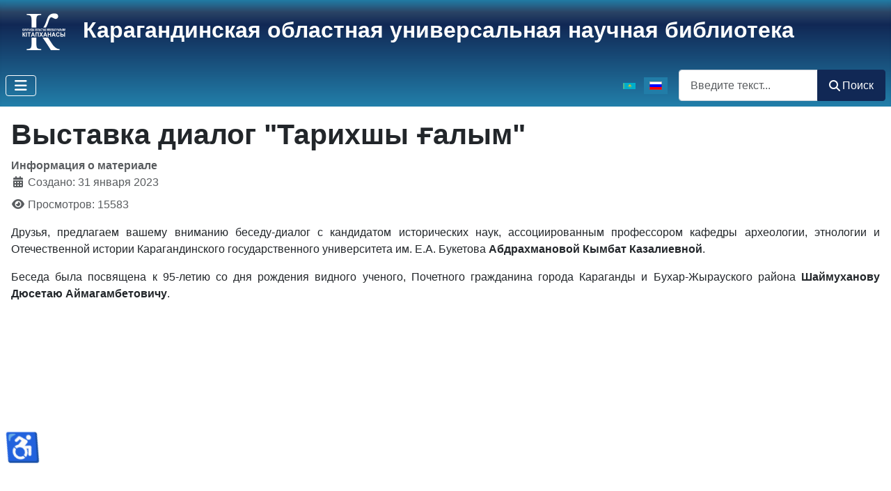

--- FILE ---
content_type: text/html; charset=utf-8
request_url: https://karlib.kz/ru/novosti/4627-vystavka-dialog-tarikhshy-alym
body_size: 8853
content:
<!DOCTYPE html>
<html lang="ru-ru" dir="ltr">
<head>
    <meta charset="utf-8">
	<meta name="author" content="Super User">
	<meta name="apple-mobile-web-app-title" content="Karlib.kz">
	<meta name="viewport" content="width=device-width, initial-scale=1">
	<meta name="generator" content="Joomla! - Open Source Content Management">
	<title>Выставка диалог &quot;Тарихшы ғалым&quot;</title>
	<link href="/media/templates/site/cassiopeia_biblioteka4/images/favicon.svg" rel="icon" type="image/svg+xml">
	<link href="/media/templates/site/cassiopeia_biblioteka4/images/favicon-96x96.png" rel="icon" type="image/png" sizes="96x96">
	<link href="/media/templates/site/cassiopeia_biblioteka4/images/favicon.ico" rel="shortcut icon">
	<link href="/media/templates/site/cassiopeia_biblioteka4/images/apple-touch-icon.png" rel="apple-touch-icon" sizes="180x180">
	<link href="/media/templates/site/cassiopeia_biblioteka4/images/site.webmanifest" rel="manifest">
	<link href="https://karlib.kz/ru/component/finder/search?format=opensearch&amp;Itemid=125" rel="search" title="OpenSearch Қарағанды ОӘҒК" type="application/opensearchdescription+xml">

    <link href="/media/system/css/joomla-fontawesome.min.css?6c9798" rel="lazy-stylesheet"><noscript><link href="/media/system/css/joomla-fontawesome.min.css?6c9798" rel="stylesheet"></noscript>
	<link href="/media/templates/site/cassiopeia/css/template.min.css?6c9798" rel="stylesheet">
	<link href="/media/templates/site/cassiopeia/css/global/colors_standard.min.css?6c9798" rel="stylesheet">
	<link href="/media/mod_languages/css/template.min.css?6c9798" rel="stylesheet">
	<link href="/media/vendor/awesomplete/css/awesomplete.css?1.1.7" rel="stylesheet">
	<link href="/media/templates/site/cassiopeia/css/vendor/joomla-custom-elements/joomla-alert.min.css?0.4.1" rel="stylesheet">
	<link href="/media/templates/site/cassiopeia_biblioteka4/css/user.css?6c9798" rel="stylesheet">
	<link href="/plugins/content/jw_allvideos/jw_allvideos/tmpl/Responsive/css/template.css?v=7.0" rel="stylesheet">
	<style>:root {
		--hue: 214;
		--template-bg-light: #f0f4fb;
		--template-text-dark: #495057;
		--template-text-light: #ffffff;
		--template-link-color: var(--link-color);
		--template-special-color: #001B4C;
		
	}</style>

    <script src="/media/vendor/metismenujs/js/metismenujs.min.js?1.4.0" defer></script>
	<script src="/media/templates/site/cassiopeia/js/mod_menu/menu-metismenu.min.js?6c9798" defer></script>
	<script type="application/json" class="joomla-script-options new">{"joomla.jtext":{"MOD_FINDER_SEARCH_VALUE":"Введите текст...","COM_FINDER_SEARCH_FORM_LIST_LABEL":"Результаты поиска","JLIB_JS_AJAX_ERROR_OTHER":"При получении данных JSON произошла ошибка. Код состояния HTTP %s.","JLIB_JS_AJAX_ERROR_PARSE":"При обработке данных JSON произошла ошибка парсинга:<br><code style=\"color:inherit;white-space:pre-wrap;padding:0;margin:0;border:0;background:inherit;\">%s<\/code>","ERROR":"Ошибка","MESSAGE":"Сообщение","NOTICE":"Внимание","WARNING":"Предупреждение","JCLOSE":"Закрыть","JOK":"Ок","JOPEN":"Открыть"},"finder-search":{"url":"\/ru\/component\/finder\/?task=suggestions.suggest&format=json&tmpl=component&Itemid=125"},"system.paths":{"root":"","rootFull":"https:\/\/karlib.kz\/","base":"","baseFull":"https:\/\/karlib.kz\/"},"csrf.token":"bd0847c3a21b59aca0ce8f3ca9422bb8","accessibility-options":{"labels":{"menuTitle":"Панель доступности","increaseText":"Увеличить размер шрифта","decreaseText":"Уменьшить размер шрифта","increaseTextSpacing":"Увеличить интервал шрифта","decreaseTextSpacing":"Уменьшить интервал шрифта","invertColors":"Инвертировать цвета","grayHues":"Серые оттенки","underlineLinks":"Подчеркнуть ссылки","bigCursor":"Увеличить курсор","readingGuide":"Линейка для чтения","textToSpeech":"Преобразовать текст в речь","speechToText":"Преобразовать речь в текст","resetTitle":"Сбросить","closeTitle":"Закрыть"},"icon":{"position":{"left":{"size":"0","units":"px"}},"useEmojis":true},"hotkeys":{"enabled":true,"helpTitles":true},"textToSpeechLang":["ru-RU"],"speechToTextLang":["ru-RU"]}}</script>
	<script src="/media/system/js/core.min.js?2cb912"></script>
	<script src="/media/templates/site/cassiopeia/js/template.min.js?6c9798" type="module"></script>
	<script src="/media/vendor/webcomponentsjs/js/webcomponents-bundle.min.js?2.8.0" nomodule defer></script>
	<script src="/media/vendor/bootstrap/js/collapse.min.js?5.3.3" type="module"></script>
	<script src="/media/vendor/awesomplete/js/awesomplete.min.js?1.1.7" defer></script>
	<script src="/media/com_finder/js/finder.min.js?755761" type="module"></script>
	<script src="/media/system/js/joomla-hidden-mail.min.js?80d9c7" type="module"></script>
	<script src="/media/mod_menu/js/menu.min.js?6c9798" type="module"></script>
	<script src="/media/system/js/messages.min.js?9a4811" type="module"></script>
	<script src="/media/vendor/accessibility/js/accessibility.min.js?3.0.17" defer></script>
	<script src="/plugins/content/jw_allvideos/jw_allvideos/includes/js/behaviour.js?v=7.0"></script>
	<script src="https://www.googletagmanager.com/gtag/js?id=G-SDQJKBWV4P" async></script>
	<script type="module">window.addEventListener("load", function() {new Accessibility(Joomla.getOptions("accessibility-options") || {});});</script>
	<script type="application/ld+json">{"@context":"https://schema.org","@graph":[{"@type":"Organization","@id":"https://karlib.kz/#/schema/Organization/base","name":"Қарағанды ОӘҒК","url":"https://karlib.kz/"},{"@type":"WebSite","@id":"https://karlib.kz/#/schema/WebSite/base","url":"https://karlib.kz/","name":"Қарағанды ОӘҒК","publisher":{"@id":"https://karlib.kz/#/schema/Organization/base"},"potentialAction":{"@type":"SearchAction","target":"https://karlib.kz/ru/component/finder/search?q={search_term_string}&amp;Itemid=125","query-input":"required name=search_term_string"}},{"@type":"WebPage","@id":"https://karlib.kz/#/schema/WebPage/base","url":"https://karlib.kz/ru/novosti/4627-vystavka-dialog-tarikhshy-alym","name":"Выставка диалог \"Тарихшы ғалым\"","isPartOf":{"@id":"https://karlib.kz/#/schema/WebSite/base"},"about":{"@id":"https://karlib.kz/#/schema/Organization/base"},"inLanguage":"ru-RU"},{"@type":"Article","@id":"https://karlib.kz/#/schema/com_content/article/4627","name":"Выставка диалог \"Тарихшы ғалым\"","headline":"Выставка диалог \"Тарихшы ғалым\"","inLanguage":"ru-RU","interactionStatistic":{"@type":"InteractionCounter","userInteractionCount":15583},"isPartOf":{"@id":"https://karlib.kz/#/schema/WebPage/base"}}]}</script>
	<script>
window.dataLayer = window.dataLayer || [];
function gtag(){dataLayer.push(arguments);}
gtag('js', new Date());
gtag('config', 'G-SDQJKBWV4P');
</script>

</head>

<body class="site com_content wrapper-static view-article layout-blog no-task itemid-128">
    <header class="header container-header full-width">

        
        
                    <div class="grid-child">
                <div class="navbar-brand">
                                            <div>
                                                            <a href="/"><span class="site-logo"><img loading="eager" decoding="async" src="https://karlib.kz/images/logo/logo_karlib_74x60.png" alt="Қарағанды ОӘҒК" width="74" height="60"></span></a>
                                                        <a class="site-title-link" href="/">
                                <span class="site-title short-title">Карагандинская ОУНБ</span>
                                <span class="site-title middle-title">Карагандинская областная универсальная научная библиотека</span>
                                <span class="site-title long-title">Карагандинская областная универсальная научная библиотека им. Н.В. Гоголя</span>
                            </a>
                        </div>                     
                                                        </div>
            </div>
        
                    <div class="grid-child container-nav">
                                    
<nav class="navbar navbar-expand-lg" aria-label="Горизонтальное менюRU">
    <button class="navbar-toggler navbar-toggler-right" type="button" data-bs-toggle="collapse" data-bs-target="#navbar119" aria-controls="navbar119" aria-expanded="false" aria-label="Переключить навигацию">
        <span class="icon-menu" aria-hidden="true"></span>
    </button>
    <div class="collapse navbar-collapse" id="navbar119">
        <ul class="mod-menu mod-menu_dropdown-metismenu metismenu mod-list ">
<li class="metismenu-item item-125 level-1 default"><a href="/ru/" >Главная</a></li><li class="metismenu-item item-705 level-1"><a href="https://catalog.karlib.kz/cgi-bin/irbis64r_01/cgiirbis_64.exe?C21COM=F&amp;I21DBN=IBIS&amp;P21DBN=IBIS" target="_blank" rel="noopener noreferrer">Онлайн-каталог</a></li><li class="metismenu-item item-217 level-1"><a href="/ru/arkhiv-novostej?catid[0]=" >Архив новостей</a></li><li class="metismenu-item item-134 level-1 deeper parent"><button class="mod-menu__heading nav-header mm-collapsed mm-toggler mm-toggler-nolink" aria-haspopup="true" aria-expanded="false">О библиотеке</button><ul class="mm-collapse"><li class="metismenu-item item-137 level-2"><a href="/ru/o-biblioteke/grafik-raboty" >Как нас найти</a></li><li class="metismenu-item item-138 level-2"><a href="/ru/o-biblioteke/istoriya-i-sovremennost" >История и современность</a></li><li class="metismenu-item item-139 level-2"><a href="/ru/o-biblioteke/rukovoditeli" >Руководители</a></li><li class="metismenu-item item-152 level-2 deeper parent"><button class="mod-menu__heading nav-header mm-collapsed mm-toggler mm-toggler-nolink" aria-haspopup="true" aria-expanded="false">Отделы</button><ul class="mm-collapse"><li class="metismenu-item item-200 level-3"><a href="/ru/o-biblioteke/otdely/abonement" >Отдел Абонемент</a></li><li class="metismenu-item item-202 level-3"><a href="/ru/o-biblioteke/otdely/informatsionno-bibliograficheskij-otdel" >Отдел информационно-библиографического обеспечения</a></li><li class="metismenu-item item-203 level-3"><a href="/ru/o-biblioteke/otdely/otdel-avtomatizatsii" >Отдел автоматизации библиотечных процессов</a></li><li class="metismenu-item item-204 level-3"><a href="/ru/o-biblioteke/otdely/otdel-knigokhraneniya" >Отдел хранения основных фондов</a></li><li class="metismenu-item item-205 level-3"><a href="/ru/o-biblioteke/otdely/otdel-komplektovaniya-i-obrabotki-dokumentov" >Отдел комплектования, обработки документов и организации каталогов</a></li><li class="metismenu-item item-246 level-3"><a href="/ru/o-biblioteke/otdely/otdel-kraevedeniya-s-laboratoriej-po-otsifrovke" >Отдел краеведческой литературы</a></li><li class="metismenu-item item-247 level-3"><a href="/ru/o-biblioteke/otdely/otdel-literatury-po-iskusstvu" >Отдел литературы по искусству</a></li><li class="metismenu-item item-206 level-3"><a href="/ru/o-biblioteke/otdely/otdel-mezhdunarodnoj-knigi" >Отдел международной книги</a></li><li class="metismenu-item item-207 level-3"><a href="/ru/o-biblioteke/otdely/otdel-razvitiya-bibliotek" >Отдел развития библиотек области</a></li><li class="metismenu-item item-210 level-3"><a href="/ru/o-biblioteke/otdely/chitalnyj-zal" >Отдел читальных залов</a></li><li class="metismenu-item item-209 level-3"><a href="/ru/o-biblioteke/otdely/sektor-periodicheskikh-izdanij" >Сектор по работе с периодическими изданиями</a></li><li class="metismenu-item item-550 level-3"><a href="/ru/o-biblioteke/otdely/filial-obsluzhivaniya-massovogo-chitatelya" >Филиал обслуживания массового читателя</a></li></ul></li><li class="metismenu-item item-367 level-2"><a href="/ru/o-biblioteke/rezyume-otcheta" >Резюме отчета</a></li></ul></li><li class="metismenu-item item-157 level-1 deeper parent"><button class="mod-menu__heading nav-header mm-collapsed mm-toggler mm-toggler-nolink" aria-haspopup="true" aria-expanded="false">Ресурсы</button><ul class="mm-collapse"><li class="metismenu-item item-160 level-2"><a href="/ru/resursy/fondy" >Фонды</a></li><li class="metismenu-item item-552 level-2"><a href="/ru/resursy/periodika" >Периодика</a></li><li class="metismenu-item item-161 level-2"><a href="/ru/resursy/elektronnye-resursy" >Электронные ресурсы</a></li><li class="metismenu-item item-316 level-2"><a href="/ru/resursy/izdaniya-biblioteki" >Издания библиотеки</a></li><li class="metismenu-item item-253 level-2"><a href="/ru/resursy/tematicheskie-spiski" >Тематические списки</a></li><li class="metismenu-item item-318 level-2"><a href="/ru/resursy/virtualnye-vystavki" >Виртуальные выставки</a></li></ul></li><li class="metismenu-item item-165 level-1 deeper parent"><button class="mod-menu__heading nav-header mm-collapsed mm-toggler mm-toggler-nolink" aria-haspopup="true" aria-expanded="false">Услуги</button><ul class="mm-collapse"><li class="metismenu-item item-688 level-2"><a href="/ru/elektronnye-uslugi/onlajn-prodlenie-knig" >Онлайн-продление книг</a></li><li class="metismenu-item item-169 level-2"><a href="/ru/elektronnye-uslugi/elektronnaya-dostavka-dokumentov" >Электронная доставка документов</a></li><li class="metismenu-item item-687 level-2"><a href="/ru/elektronnye-uslugi/virtualnaya-spravka-novaya-forma" >Виртуальная справка</a></li></ul></li><li class="metismenu-item item-189 level-1"><a href="/ru/metodicheskij-blog" >Кабинет методиста</a></li><li class="metismenu-item item-195 level-1 deeper parent"><button class="mod-menu__heading nav-header mm-collapsed mm-toggler mm-toggler-nolink" aria-haspopup="true" aria-expanded="false">Краеведение</button><ul class="mm-collapse"><li class="metismenu-item item-707 level-2"><a href="/ru/kraevedenie/zemlya-moya-sary-arka-informatsiya-resursy" >Земля моя – Сары–Арка</a></li><li class="metismenu-item item-187 level-2"><a href="/ru/kraevedenie/eb-saryarka" >ЭБ &quot;Сарыарка&quot;</a></li><li class="metismenu-item item-335 level-2"><a href="/ru/kraevedenie/listaya-stranitsy-istorii" >Листая страницы истории</a></li><li class="metismenu-item item-708 level-2 deeper parent"><button class="mod-menu__heading nav-header mm-collapsed mm-toggler mm-toggler-nolink" aria-haspopup="true" aria-expanded="false">Памятники</button><ul class="mm-collapse"><li class="metismenu-item item-711 level-3"><a href="/ru/kraevedenie/pamyatniki/dostoprimechatelnye-mesta" >Достопримечательные места</a></li><li class="metismenu-item item-337 level-3"><a href="/ru/kraevedenie/pamyatniki/pamyatniki-obeliski-monumenty" >Памятники, монументы</a></li><li class="metismenu-item item-338 level-3"><a href="/ru/kraevedenie/pamyatniki/pamyatniki-arkhitektury" >Памятники архитектуры</a></li><li class="metismenu-item item-339 level-3"><a href="/ru/kraevedenie/pamyatniki/pamyatniki-prirody" >Памятники природы</a></li></ul></li><li class="metismenu-item item-340 level-2"><a href="/ru/kraevedenie/ulitsy-karagandy" >Улицы Караганды</a></li><li class="metismenu-item item-709 level-2 deeper parent"><button class="mod-menu__heading nav-header mm-collapsed mm-toggler mm-toggler-nolink" aria-haspopup="true" aria-expanded="false">Литературная жизнь области</button><ul class="mm-collapse"><li class="metismenu-item item-710 level-3"><a href="/ru/kraevedenie/literaturnaya-zhizn-oblasti/literaturnaya-karta-saryarki" >Литературная карта Сарыарки</a></li><li class="metismenu-item item-342 level-3"><a href="/ru/kraevedenie/literaturnaya-zhizn-oblasti/karaganda-literaturnaya" >Караганда литературная </a></li><li class="metismenu-item item-343 level-3"><a href="/ru/kraevedenie/literaturnaya-zhizn-oblasti/molodye-golosa" >Молодые  голоса</a></li><li class="metismenu-item item-344 level-3"><a href="/ru/kraevedenie/literaturnaya-zhizn-oblasti/molodye-golosa-2" >КФ СП Казахстана</a></li></ul></li><li class="metismenu-item item-713 level-2"><a href="/ru/kraevedenie/geroi-karagandintsy" >Герои-карагандинцы</a></li><li class="metismenu-item item-553 level-2"><a href="/ru/kraevedenie/rovesniki-regiona" >Ровесники региона</a></li><li class="metismenu-item item-555 level-2"><a href="/ru/kraevedenie/kraevedcheskie-progulki" >Краеведческие прогулки</a></li><li class="metismenu-item item-611 level-2"><a href="/ru/kraevedenie/karaganda-85" >Караганда - 85</a></li><li class="metismenu-item item-613 level-2"><a href="/ru/kraevedenie/regionalnoe-kraevedenie" >Региональное краеведение</a></li><li class="metismenu-item item-712 level-2"><a href="/ru/kraevedenie/100-novykh-lits-kazakhstana" >100 новых лиц Казахстана</a></li><li class="metismenu-item item-639 level-2"><a href="/ru/kraevedenie/boevye-podrugi" >Боевые подруги</a></li><li class="metismenu-item item-651 level-2"><a href="/ru/kraevedenie/lichnost" >Личность. Ученый. Учитель</a></li><li class="metismenu-item item-653 level-2"><a href="/ru/kraevedenie/letopis-1" >Поэтическая летопись</a></li><li class="metismenu-item item-714 level-2"><a href="/ru/kraevedenie/simvoly-karagandy" >Символы Караганды</a></li></ul></li></ul>
    </div>
</nav>

                                                    <div class="container-search">
                        <div class="mod-languages">
    <p class="visually-hidden" id="language_picker_des_113">Выберите язык</p>


    <ul aria-labelledby="language_picker_des_113" class="mod-languages__list lang-inline">

                                <li>
                <a  href="/kk/zha-aly-tar">
                                                                        <img title="Қазақша (kk-KZ)" src="/media/mod_languages/images/kk_kz.gif" alt="Қазақша (kk-KZ)">                                                            </a>
            </li>
                                                    <li class="lang-active">
                <a aria-current="true"  href="https://karlib.kz/ru/novosti/4627-vystavka-dialog-tarikhshy-alym">
                                                                        <img title="Русский" src="/media/mod_languages/images/ru.gif" alt="Русский">                                                            </a>
            </li>
                </ul>

</div>

<form class="mod-finder js-finder-searchform form-search" action="/ru/component/finder/search?Itemid=125" method="get" role="search">
    <label for="mod-finder-searchword243" class="visually-hidden finder">Поиск</label><div class="mod-finder__search input-group"><input type="text" name="q" id="mod-finder-searchword243" class="js-finder-search-query form-control" value="" placeholder="Введите текст..."><button class="btn btn-primary" type="submit"><span class="icon-search icon-white" aria-hidden="true"></span> Поиск</button></div>
            <input type="hidden" name="Itemid" value="125"></form>

                    </div>
                            </div>
            </header>

    <div class="site-grid">
        
        
        
        
        <div class="grid-child container-component">
            
            
            <div id="system-message-container" aria-live="polite"></div>

            <main>
            <div class="com-content-article item-page">
    <meta itemprop="inLanguage" content="ru-RU">
    
    
        <div class="page-header">
        <h1>
            Выставка диалог &quot;Тарихшы ғалым&quot;        </h1>
                            </div>
        
        
            <dl class="article-info text-muted">

            <dt class="article-info-term">
                        Информация о материале                    </dt>

        
        
        
        
        
    
                        <dd class="create">
    <span class="icon-calendar icon-fw" aria-hidden="true"></span>
    <time datetime="2023-01-31T11:10:08+05:00">
        Создано: 31 января 2023    </time>
</dd>
        
        
                    <dd class="hits">
    <span class="icon-eye icon-fw" aria-hidden="true"></span>
    <meta content="UserPageVisits:15583">
    Просмотров: 15583</dd>
            </dl>
    
    
        
                                                <div class="com-content-article__body">
        <p style="text-align: justify;">Друзья, предлагаем вашему вниманию беседу-диалог с кандидатом исторических наук, ассоциированным профессором кафедры археологии, этнологии и Отечественной истории Карагандинского государственного университета им. Е.А. Букетова <strong>Абдрахмановой Кымбат Казалиевной</strong>.</p>
<p style="text-align: justify;">Беседа была посвящена к 95-летию со дня рождения видного ученого, Почетного гражданина города Караганды и Бухар-Жырауского района <strong>Шаймуханову Дюсетаю Аймагамбетовичу</strong>.</p>
<p style="text-align: justify;">

<!-- JoomlaWorks "AllVideos" Plugin (v7.0) starts here -->

<div class="avPlayerWrapper avVideo">
    <div class="avPlayerContainer">
        <div id="AVPlayerID_0_a568ed15064b727f011f30479b45c0ea" class="avPlayerBlock">
            <iframe src="https://www.youtube.com/embed/OKSRLuvzE9s?rel=0&amp;fs=1&amp;wmode=transparent" width="600" height="450" allow="autoplay; fullscreen; encrypted-media" allowfullscreen="true" frameborder="0" scrolling="no" title="JoomlaWorks AllVideos Player"></iframe>        </div>
            </div>
</div>

<!-- JoomlaWorks "AllVideos" Plugin (v7.0) ends here -->

</p>     </div>

        
        
<nav class="pagenavigation" aria-label="Навигация по страницам">
    <span class="pagination ms-0">
                <a class="btn btn-sm btn-secondary previous" href="/ru/novosti/4628-art-marafon-volshebnyj-mir-tvorchestva" rel="prev">
            <span class="visually-hidden">
                Предыдущий: АРТ-МАРАФОН            </span>
            <span class="icon-chevron-left" aria-hidden="true"></span> <span aria-hidden="true">Назад</span>            </a>
                    <a class="btn btn-sm btn-secondary next" href="/ru/novosti/4626-vestnik-intellektualnogo-kluba-nauchnyj-kalejdoskop-7" rel="next">
            <span class="visually-hidden">
                Следующий: Вестник Интеллектуального Клуба «Научный Калейдоскоп» #7            </span>
            <span aria-hidden="true">Вперед</span> <span class="icon-chevron-right" aria-hidden="true"></span>            </a>
        </span>
</nav>
                                        </div>

            </main>
            
        </div>

        
        
            </div>

        <footer class="container-footer footer full-width">
        <div class="grid-child">
            <div class="footer card ">
            <h3 class="card-header ">Наши контакты</h3>        <div class="card-body">
                
<div id="mod-custom255" class="mod-custom custom">
    <div class="contact contact-phone-numbers">
<div class="contact-entry"><a href="tel:+77212567464" target="_blank" rel="noopener"><bdo dir="ltr">+7 (7212) 56‒74‒64</bdo></a> <span>сектор регистрации читателей</span></div>
<div class="contact-entry"><a href="tel:+77212567655" target="_blank" rel="noopener"><bdo dir="ltr">+7 (7212) 56‒76‒55</bdo></a> <span>приёмная</span></div>
<div class="contact-entry"><a href="tel:+77212565304" target="_blank" rel="noopener"><bdo dir="ltr">+7 (7212) 56‒53‒04</bdo></a> <span>абонемент</span></div>
<div class="contact-entry"><a href="tel:+77212215773" target="_blank" rel="noopener"><bdo dir="ltr">+7 (7212) 21‒57‒73</bdo></a> <span>отдел международной книги</span></div>
<div class="contact-entry"><a href="tel:+77212772776" target="_blank" rel="noopener"><bdo dir="ltr">+7 (7212) 77‒27‒76</bdo></a> филиал обслуживания массового читателя</div>
</div>
<div class="contact contact-emails">
<div class="contact-entry"><a href="mailto:info@karlib.kz" target="_blank" rel="noopener"><bdo dir="ltr"><joomla-hidden-mail  is-link="1" is-email="1" first="aW5mbw==" last="a2FybGliLmt6" text="aW5mb0BrYXJsaWIua3o=" base="" >Адрес электронной почты защищен от спам-ботов. Для просмотра адреса в браузере должен быть включен Javascript.</joomla-hidden-mail></bdo></a> <span>приемная</span></div>
<div class="contact-entry"><a href="mailto:abon@karlib.kz" target="_blank" rel="noopener"><bdo dir="ltr"><joomla-hidden-mail  is-link="1" is-email="1" first="YWJvbg==" last="a2FybGliLmt6" text="YWJvbkBrYXJsaWIua3o=" base="" >Адрес электронной почты защищен от спам-ботов. Для просмотра адреса в браузере должен быть включен Javascript.</joomla-hidden-mail></bdo></a> <span>абонемент</span></div>
<div class="contact-entry"><a href="mailto:spravka@karlib.kz" target="_blank" rel="noopener"><bdo dir="ltr"><joomla-hidden-mail  is-link="1" is-email="1" first="c3ByYXZrYQ==" last="a2FybGliLmt6" text="c3ByYXZrYUBrYXJsaWIua3o=" base="" >Адрес электронной почты защищен от спам-ботов. Для просмотра адреса в браузере должен быть включен Javascript.</joomla-hidden-mail></bdo></a> отдел информационно-библиографического обеспечения</div>
</div>
<div class="social-icons"><a href="https://www.facebook.com/karlib.kz" target="_blank" aria-label="Библиотека в Facebook" rel="noopener"><i class="fab fa-facebook-square"></i></a> <a href="https://www.instagram.com/karlib_kz" target="_blank" aria-label="Библиотека в Instagram" rel="noopener"><i class="fab fa-instagram"></i></a> <a href="https://www.youtube.com/@karlib_kz" target="_blank" aria-label="Библиотека в YouTube" rel="noopener"><i class="fab fa-youtube"></i></a> <a href="https://wa.me/77020649789" target="_blank" aria-label="Написать в WhatsApp" rel="noopener"><i class="fab fa-whatsapp"></i></a> <a href="https://t.me/+77020649789" target="_blank" aria-label="Написать в Telegram" rel="noopener"><i class="fab fa-telegram-plane"></i></a></div></div>
    </div>
</div>
<div class="footer card ">
            <h3 class="card-header ">Информация для читателей</h3>        <div class="card-body">
                <ul class="mod-menu mod-list nav ">
<li class="nav-item item-695"><a href="/ru/kak-nas-naity" >Как нас найти</a></li><li class="nav-item item-696"><a href="/ru/o-biblioteke/grafik-raboty#working-hours" >Режим работы библиотеки</a></li><li class="nav-item item-697"><a href="/ru/o-biblioteke/grafik-raboty#how-to-register-as-a-patron" >Как записаться в библиотеку</a></li><li class="nav-item item-698"><a href="https://test.karlib.kz/ru/o-biblioteke/grafik-raboty#library-rules" >Правила пользования библиотекой</a></li></ul>
    </div>
</div>
<div class="footer card ">
            <h3 class="card-header ">Как нас найти</h3>        <div class="card-body">
                
<div id="mod-custom256" class="mod-custom custom">
    <p>M01P0M3, Казахстан, г.<span class="mce-nbsp-wrap" contenteditable="false"> </span>Караганда, ул.<span class="mce-nbsp-wrap" contenteditable="false"> </span>Ерубаева, 44</p>
<div><iframe width="100%" height="500" style="border: 0;" src="https://www.google.com/maps/embed?pb=!1m18!1m12!1m3!1d2574.7397550608557!2d73.08887747682112!3d49.80976013328714!2m3!1f0!2f0!3f0!3m2!1i1024!2i768!4f13.1!3m3!1m2!1s0x42434720b4f75d1d%3A0x7da71fed79692ddb!2z0KPQvdC40LLQtdGA0YHQsNC70YzQvdCw0Y8g0L3QsNGD0YfQvdCw0Y8g0LHQuNCx0LvQuNC-0YLQtdC60LA!5e0!3m2!1sru!2skz!4v1746185897007!5m2!1sru!2skz" allowfullscreen="allowfullscreen" loading="lazy" referrerpolicy="no-referrer-when-downgrade"></iframe></div></div>
    </div>
</div>

        </div>
        <div class="grid-child">
        &copy; 1999&ndash;2026                    Карагандинская ОУНБ                </div>
    </footer>
    
            <a href="#top" id="back-top" class="back-to-top-link" aria-label="Наверх">
            <span class="icon-arrow-up icon-fw" aria-hidden="true"></span>
        </a>
    
    
</body>
</html>


--- FILE ---
content_type: text/css
request_url: https://karlib.kz/media/templates/site/cassiopeia_biblioteka4/css/user.css?6c9798
body_size: 1431
content:
:root {
    /*    --primary-gradient: linear-gradient(180deg, #25bfc1 1%, #0d4041 20%, #25bdc0);
    --secondary-gradient: linear-gradient(180deg, #1ea4a6, #0b3737);*/
    --navbar-brand-font-weight: 700;
    --navbar-brand-color: white;
}

/*.container-header > .grid-child:first-child {*/
.container-header {
    /*background-image:linear-gradient(180deg,var(--cassiopeia-color-primary)0%, rgb(30, 128, 153) 20%, var(--cassiopeia-color-hover)100%);*/
    background-image: linear-gradient(180deg, #227faa, #2b4566 11%, #112855 23%, #227faa);
    /*background-image: var(--primary-gradient);*/
}

.container-header>.container-nav {
    /*background-image: linear-gradient(180deg, white, #228fcd 51%, #112855 83%);*/
    padding-top: 0em;
    padding-bottom: 0.5em;
}

.grid-child {
    max-width: none;
}

/*
.metismenu-item {
    background-image: linear-gradient(90deg, #227faa, #2b4566 11%, #112855 23%, #227faa);
}
*/
/*
.container-header .navbar-brand {
    text-align: center;
    width: 100%;
} */

.container-header .navbar-brand div {
    padding: 3px 17.6px;
}

.container-header .navbar-brand .site-title-link {
    font-weight: var(--navbar-brand-font-weight);
    color: var(--navbar-brand-color);
    text-decoration: none;
}

.container-header .navbar-brand .site-logo {
    /*display: inline-block;
    height: auto;*/
    margin-right: 10px;
}

.container-header .site-description {
    color: var(--navbar-brand-color);
}

.page-header>h2>a {
    text-decoration: none;
}

.site-title {
    display: none;
}

.middle-title {
    display: none;
}

.long-title {
    display: inline;
}

@media (max-width: 1300px) {
    .long-title {
        display: none;
    }

    .middle-title {
        display: inline
    }
}

@media (max-width: 950px) {
    .long-title {
        display: none;
    }

    .middle-title {
        display: none;
    }

    .short-title {
        display: inline
    }
}


.container-search {
    display: flex;
}

.mod-languages {
    display: flex;
    align-items: center;
    margin-right: 1em;
}

div.mod-languages li {
    margin: unset;
}

div.mod-languages ul li.lang-active {
    background-color: #217da8;
}

.container-footer {
    background-image: linear-gradient(0deg, #227faa, #2b4566 11%, #112855 23%, #227faa);
}

.container-footer>.grid-child {
    padding-left: 4em;
    padding-right: 4em;
    align-items: stretch;
}
.container-footer>.grid-child:first-child {
    padding-bottom: 0;
}
.container-footer .card {
    flex-basis: 30%;
}

div.carouselck_wrap {
	z-index: 9;
}

.contact {
  margin-bottom: 2rem;  
}

.contact-phone-numbers a {
  margin-right: 10px;
  text-decoration: none;
}

.contact-emails a {
  margin-right: 10px;
  text-decoration: none;
}

.social-icons {
  display: flex;
  justify-content: center; /* Центрирует по горизонтали */
  gap: 16px;               /* Расстояние между иконками */
  margin-top: 10px;
}

.social-icons a {
  font-size: 24px;
  margin-right: 10px;
  text-decoration: none;
}

.contact-entry {
  display: grid;
  grid-template-columns: 180px 1fr; /* первая колонка под номер/почту, вторая — под подпись */
  gap: 6px;
  margin-bottom: 20px;
  align-items: start;
}

.contact-entry a {
  text-decoration: none;
}

.contact bdo {
  font-weight: bold;
}

/* Адаптация для мобильных устройств */
@media (max-width: 1300px) {
  .contact-entry {
    grid-template-columns: 1fr;
  }
}

.map-responsive {
  position: relative;
  padding-bottom: 56.25%; /* 16:9 соотношение */
  height: 0;
  overflow: hidden;
  max-width: 100%;
  margin: 1rem 0;
}

.map-responsive iframe {
  position: absolute;
  top: 0;
  left: 0;
  width: 100%;
  height: 100%;
  border: 0;
}

.card-header {
  border-bottom: none;
  padding-bottom: 1.5rem;
  margin-top: 0.5rem;
}

.footer .mod-menu li::before {
  content: "●";
  margin-right: 0.25rem;
  display: inline-block;
  width: 1em;
}

div.item-content p img {
  float: left;
  margin: 15px 25px 15px 0;
}